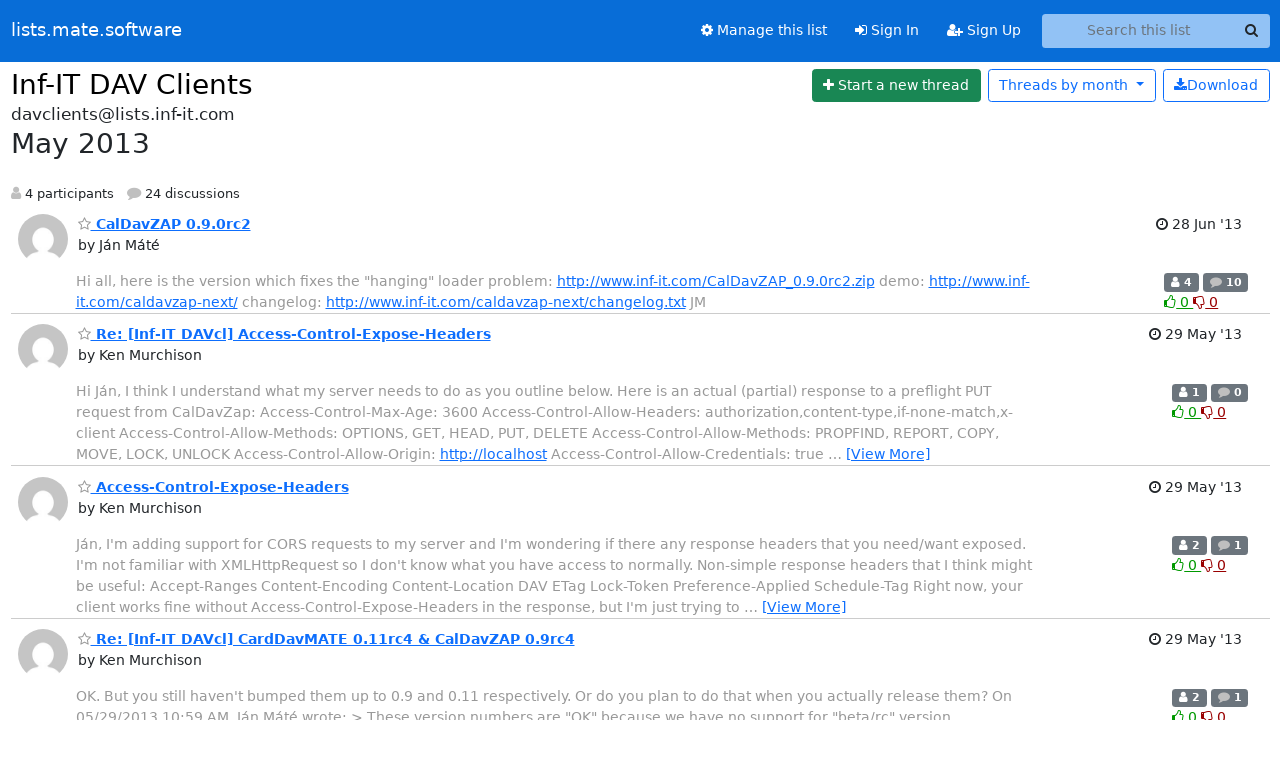

--- FILE ---
content_type: text/html; charset=utf-8
request_url: https://lists.inf-it.com/hyperkitty/list/davclients@lists.inf-it.com/2013/5/
body_size: 8636
content:





<!DOCTYPE HTML>
<html>
    <head>
        <meta http-equiv="Content-Type" content="text/html; charset=UTF-8" />
        <meta name="viewport" content="width=device-width, initial-scale=1.0" />
        <meta name="ROBOTS" content="INDEX, FOLLOW" />
        <title>
May 2013 - Inf-IT DAV Clients - lists.mate.software
</title>
        <meta name="author" content="" />
        <meta name="dc.language" content="en" />
        <link rel="shortcut icon" href="/mailman3/static/hyperkitty/img/favicon.ico" />
        <link rel="stylesheet" href="/mailman3/static/hyperkitty/libs/jquery/smoothness/jquery-ui-1.13.1.min.css" type="text/css" media="all" />
        <link rel="stylesheet" href="/mailman3/static/hyperkitty/libs/fonts/font-awesome/css/font-awesome.min.css" type="text/css" media="all" />
        <link rel="stylesheet" href="/mailman3/static/CACHE/css/output.963f7a163a13.css" type="text/css" media="all"><link rel="stylesheet" href="/mailman3/static/CACHE/css/output.e68c4908b3de.css" type="text/css"><link rel="stylesheet" href="/mailman3/static/CACHE/css/output.05f229b40bcf.css" type="text/css" media="all">
         
        
<link rel="alternate" type="application/rss+xml" title="Inf-IT DAV Clients" href="/hyperkitty/list/davclients@lists.inf-it.com/feed/"/>

        

    </head>

    <body>

    


    <nav class="navbar sticky-top navbar-expand-md mb-2" id="navbar-main">
        <div class="container-xxl">
            <div class="navbar-header"> <!--part of navbar that's always present-->
                <button type="button" class="navbar-toggler collapsed" data-bs-toggle="collapse" data-bs-target=".navbar-collapse">
                    <span class="fa fa-bars"></span>
                </button>
                <a class="navbar-brand" href="/hyperkitty/">lists.mate.software</a>

            </div> <!-- /navbar-header -->
            <div class="d-flex">
                <div class="auth dropdown d-md-none">
                        
                </div>
                
                <a  href="/accounts/login/?next=/hyperkitty/list/davclients%40lists.inf-it.com/2013/5/" class="nav-link d-md-none">
                    <span class="fa fa-sign-in"></span>
                    Sign In
                </a>
                <a  href="/accounts/signup/?next=/hyperkitty/list/davclients%40lists.inf-it.com/2013/5/" class="nav-link d-md-none">
                    <span class="fa fa-user-plus"></span>
                    Sign Up
                </a>
                
            </div>
            <div class="navbar-collapse collapse justify-content-end"> <!--part of navbar that's collapsed on small screens-->
                <!-- show dropdown for smaller viewports b/c login name/email may be too long -->
                <!-- only show this extra button/dropdown if we're in small screen sizes -->
            
                
                <a href="/postorius/lists/davclients.lists.inf-it.com/" class="nav-link">
                    <span class="fa fa-cog"></span>
                    Manage this list
                </a>
                
            
            
            <a  href="/accounts/login/?next=/hyperkitty/list/davclients%40lists.inf-it.com/2013/5/" class="nav-link d-none d-md-block">
                <span class="fa fa-sign-in"></span>
                Sign In
            </a>
            <a  href="/accounts/signup/?next=/hyperkitty/list/davclients%40lists.inf-it.com/2013/5/" class="nav-link d-none d-md-block">
                <span class="fa fa-user-plus"></span>
                Sign Up
            </a>
            
                <form name="search" method="get" action="/hyperkitty/search" class="navbar-form navbar-right my-2 my-lg-2 ms-2" role="search">
                    <input type="hidden" name="mlist" value="davclients@lists.inf-it.com" />
                    <div class="input-group">
                    <input name="q" type="text" class="form-control rounded-4 search"
                            
                                placeholder="Search this list"
                                aria-label="Search this list"
                            
                            
                            />
                    <button class="btn search-button" aria-label="Search"><span class="fa fa-search"></span></button>
                    </div>
                </form>
                <!-- larger viewports -->
                <ul class="nav navbar-nav auth d-none d-md-flex">
                    
                </ul>
            </div> <!--/navbar-collapse -->
        </div><!-- /container for navbar -->
    </nav>

    

     <div class="modal fade" tabindex="-1" role="dialog" id="keyboard-shortcuts">
       <div class="modal-dialog" role="document">
         <div class="modal-content">
           <div class="modal-header">
             <button type="button" class="close" data-dismiss="modal" aria-label="Close"><span aria-hidden="true">&times;</span></button>
             <h4 class="modal-title">Keyboard Shortcuts</h4>
           </div>
           <div class="modal-body">
             <h3>Thread View</h3>
             <ul>
               <li><code>j</code>: Next unread message </li>
               <li><code>k</code>: Previous unread message </li>
               <li><code>j a</code>: Jump to all threads
               <li><code>j l</code>: Jump to MailingList overview
             </ul>
           </div>
         </div><!-- /.modal-content -->
       </div><!-- /.modal-dialog -->
     </div><!-- /.modal -->

     <div class="container-xxl" role="main">
        

<div class="row">

    <div id="thread-list">
        <div class="thread-list-header row">
            <h1 class="col">
                <a href="/hyperkitty/list/davclients@lists.inf-it.com/" class="list-name">
                    
                        Inf-IT DAV Clients
                    
                </a>
            </h1>
            <div class="col d-flex flex-align-center flex-row-reverse">
                <div class="order-3 me-2">
                    <a href="/hyperkitty/list/davclients@lists.inf-it.com/message/new"
                        class="btn btn-success"
                        aria-label="Start new thread">
                        <i class="fa fa-plus"></i>
                        <span class="d-inline d-md-none">Thread</span>
                        <span class="d-none d-md-inline">Start a new thread</span>
                    </a>
                </div>
                
                <div class="d-none d-md-block">
                    <a href="/hyperkitty/list/davclients@lists.inf-it.com/export/davclients@lists.inf-it.com-2013-06.mbox.gz?start=2013-05-01&amp;end=2013-06-01" title="This month in gzipped mbox format"
                    class="btn btn-outline-primary ms-2"><i class="fa fa-download" aria-label="Download Messages"></i>Download
                    </a>
                
                </div>
                
                   



<div class="dropdown-center">
<a href="" id="navbarMonthsListDrop" class="btn btn-outline-primary dropdown-toggle" data-bs-toggle="dropdown">
  <span class="d-none d-md-inline">Threads by</span> month <b class="caret"></b>
</a>
<ul class="dropdown-menu" role="menu" aria-labelledby="navbarMonthsListDrop">
    
    <li role="presentation" class="dropdown-header disabled dropdown-item">
        <a href="" class="nav-link">----- 2026 -----</a>
    </li>
    
    <li>
        <a class="dropdown-item" href="/hyperkitty/list/davclients@lists.inf-it.com/2026/1/"
           >January</a>
    </li>
    
    
    <li role="presentation" class="dropdown-header disabled dropdown-item">
        <a href="" class="nav-link">----- 2025 -----</a>
    </li>
    
    <li>
        <a class="dropdown-item" href="/hyperkitty/list/davclients@lists.inf-it.com/2025/12/"
           >December</a>
    </li>
    
    <li>
        <a class="dropdown-item" href="/hyperkitty/list/davclients@lists.inf-it.com/2025/11/"
           >November</a>
    </li>
    
    <li>
        <a class="dropdown-item" href="/hyperkitty/list/davclients@lists.inf-it.com/2025/10/"
           >October</a>
    </li>
    
    <li>
        <a class="dropdown-item" href="/hyperkitty/list/davclients@lists.inf-it.com/2025/9/"
           >September</a>
    </li>
    
    <li>
        <a class="dropdown-item" href="/hyperkitty/list/davclients@lists.inf-it.com/2025/8/"
           >August</a>
    </li>
    
    <li>
        <a class="dropdown-item" href="/hyperkitty/list/davclients@lists.inf-it.com/2025/7/"
           >July</a>
    </li>
    
    <li>
        <a class="dropdown-item" href="/hyperkitty/list/davclients@lists.inf-it.com/2025/6/"
           >June</a>
    </li>
    
    <li>
        <a class="dropdown-item" href="/hyperkitty/list/davclients@lists.inf-it.com/2025/5/"
           >May</a>
    </li>
    
    <li>
        <a class="dropdown-item" href="/hyperkitty/list/davclients@lists.inf-it.com/2025/4/"
           >April</a>
    </li>
    
    <li>
        <a class="dropdown-item" href="/hyperkitty/list/davclients@lists.inf-it.com/2025/3/"
           >March</a>
    </li>
    
    <li>
        <a class="dropdown-item" href="/hyperkitty/list/davclients@lists.inf-it.com/2025/2/"
           >February</a>
    </li>
    
    <li>
        <a class="dropdown-item" href="/hyperkitty/list/davclients@lists.inf-it.com/2025/1/"
           >January</a>
    </li>
    
    
    <li role="presentation" class="dropdown-header disabled dropdown-item">
        <a href="" class="nav-link">----- 2024 -----</a>
    </li>
    
    <li>
        <a class="dropdown-item" href="/hyperkitty/list/davclients@lists.inf-it.com/2024/12/"
           >December</a>
    </li>
    
    <li>
        <a class="dropdown-item" href="/hyperkitty/list/davclients@lists.inf-it.com/2024/11/"
           >November</a>
    </li>
    
    <li>
        <a class="dropdown-item" href="/hyperkitty/list/davclients@lists.inf-it.com/2024/10/"
           >October</a>
    </li>
    
    <li>
        <a class="dropdown-item" href="/hyperkitty/list/davclients@lists.inf-it.com/2024/9/"
           >September</a>
    </li>
    
    <li>
        <a class="dropdown-item" href="/hyperkitty/list/davclients@lists.inf-it.com/2024/8/"
           >August</a>
    </li>
    
    <li>
        <a class="dropdown-item" href="/hyperkitty/list/davclients@lists.inf-it.com/2024/7/"
           >July</a>
    </li>
    
    <li>
        <a class="dropdown-item" href="/hyperkitty/list/davclients@lists.inf-it.com/2024/6/"
           >June</a>
    </li>
    
    <li>
        <a class="dropdown-item" href="/hyperkitty/list/davclients@lists.inf-it.com/2024/5/"
           >May</a>
    </li>
    
    <li>
        <a class="dropdown-item" href="/hyperkitty/list/davclients@lists.inf-it.com/2024/4/"
           >April</a>
    </li>
    
    <li>
        <a class="dropdown-item" href="/hyperkitty/list/davclients@lists.inf-it.com/2024/3/"
           >March</a>
    </li>
    
    <li>
        <a class="dropdown-item" href="/hyperkitty/list/davclients@lists.inf-it.com/2024/2/"
           >February</a>
    </li>
    
    <li>
        <a class="dropdown-item" href="/hyperkitty/list/davclients@lists.inf-it.com/2024/1/"
           >January</a>
    </li>
    
    
    <li role="presentation" class="dropdown-header disabled dropdown-item">
        <a href="" class="nav-link">----- 2023 -----</a>
    </li>
    
    <li>
        <a class="dropdown-item" href="/hyperkitty/list/davclients@lists.inf-it.com/2023/12/"
           >December</a>
    </li>
    
    <li>
        <a class="dropdown-item" href="/hyperkitty/list/davclients@lists.inf-it.com/2023/11/"
           >November</a>
    </li>
    
    <li>
        <a class="dropdown-item" href="/hyperkitty/list/davclients@lists.inf-it.com/2023/10/"
           >October</a>
    </li>
    
    <li>
        <a class="dropdown-item" href="/hyperkitty/list/davclients@lists.inf-it.com/2023/9/"
           >September</a>
    </li>
    
    <li>
        <a class="dropdown-item" href="/hyperkitty/list/davclients@lists.inf-it.com/2023/8/"
           >August</a>
    </li>
    
    <li>
        <a class="dropdown-item" href="/hyperkitty/list/davclients@lists.inf-it.com/2023/7/"
           >July</a>
    </li>
    
    <li>
        <a class="dropdown-item" href="/hyperkitty/list/davclients@lists.inf-it.com/2023/6/"
           >June</a>
    </li>
    
    <li>
        <a class="dropdown-item" href="/hyperkitty/list/davclients@lists.inf-it.com/2023/5/"
           >May</a>
    </li>
    
    <li>
        <a class="dropdown-item" href="/hyperkitty/list/davclients@lists.inf-it.com/2023/4/"
           >April</a>
    </li>
    
    <li>
        <a class="dropdown-item" href="/hyperkitty/list/davclients@lists.inf-it.com/2023/3/"
           >March</a>
    </li>
    
    <li>
        <a class="dropdown-item" href="/hyperkitty/list/davclients@lists.inf-it.com/2023/2/"
           >February</a>
    </li>
    
    <li>
        <a class="dropdown-item" href="/hyperkitty/list/davclients@lists.inf-it.com/2023/1/"
           >January</a>
    </li>
    
    
    <li role="presentation" class="dropdown-header disabled dropdown-item">
        <a href="" class="nav-link">----- 2022 -----</a>
    </li>
    
    <li>
        <a class="dropdown-item" href="/hyperkitty/list/davclients@lists.inf-it.com/2022/12/"
           >December</a>
    </li>
    
    <li>
        <a class="dropdown-item" href="/hyperkitty/list/davclients@lists.inf-it.com/2022/11/"
           >November</a>
    </li>
    
    <li>
        <a class="dropdown-item" href="/hyperkitty/list/davclients@lists.inf-it.com/2022/10/"
           >October</a>
    </li>
    
    <li>
        <a class="dropdown-item" href="/hyperkitty/list/davclients@lists.inf-it.com/2022/9/"
           >September</a>
    </li>
    
    <li>
        <a class="dropdown-item" href="/hyperkitty/list/davclients@lists.inf-it.com/2022/8/"
           >August</a>
    </li>
    
    <li>
        <a class="dropdown-item" href="/hyperkitty/list/davclients@lists.inf-it.com/2022/7/"
           >July</a>
    </li>
    
    <li>
        <a class="dropdown-item" href="/hyperkitty/list/davclients@lists.inf-it.com/2022/6/"
           >June</a>
    </li>
    
    <li>
        <a class="dropdown-item" href="/hyperkitty/list/davclients@lists.inf-it.com/2022/5/"
           >May</a>
    </li>
    
    <li>
        <a class="dropdown-item" href="/hyperkitty/list/davclients@lists.inf-it.com/2022/4/"
           >April</a>
    </li>
    
    <li>
        <a class="dropdown-item" href="/hyperkitty/list/davclients@lists.inf-it.com/2022/3/"
           >March</a>
    </li>
    
    <li>
        <a class="dropdown-item" href="/hyperkitty/list/davclients@lists.inf-it.com/2022/2/"
           >February</a>
    </li>
    
    <li>
        <a class="dropdown-item" href="/hyperkitty/list/davclients@lists.inf-it.com/2022/1/"
           >January</a>
    </li>
    
    
    <li role="presentation" class="dropdown-header disabled dropdown-item">
        <a href="" class="nav-link">----- 2021 -----</a>
    </li>
    
    <li>
        <a class="dropdown-item" href="/hyperkitty/list/davclients@lists.inf-it.com/2021/12/"
           >December</a>
    </li>
    
    <li>
        <a class="dropdown-item" href="/hyperkitty/list/davclients@lists.inf-it.com/2021/11/"
           >November</a>
    </li>
    
    <li>
        <a class="dropdown-item" href="/hyperkitty/list/davclients@lists.inf-it.com/2021/10/"
           >October</a>
    </li>
    
    <li>
        <a class="dropdown-item" href="/hyperkitty/list/davclients@lists.inf-it.com/2021/9/"
           >September</a>
    </li>
    
    <li>
        <a class="dropdown-item" href="/hyperkitty/list/davclients@lists.inf-it.com/2021/8/"
           >August</a>
    </li>
    
    <li>
        <a class="dropdown-item" href="/hyperkitty/list/davclients@lists.inf-it.com/2021/7/"
           >July</a>
    </li>
    
    <li>
        <a class="dropdown-item" href="/hyperkitty/list/davclients@lists.inf-it.com/2021/6/"
           >June</a>
    </li>
    
    <li>
        <a class="dropdown-item" href="/hyperkitty/list/davclients@lists.inf-it.com/2021/5/"
           >May</a>
    </li>
    
    <li>
        <a class="dropdown-item" href="/hyperkitty/list/davclients@lists.inf-it.com/2021/4/"
           >April</a>
    </li>
    
    <li>
        <a class="dropdown-item" href="/hyperkitty/list/davclients@lists.inf-it.com/2021/3/"
           >March</a>
    </li>
    
    <li>
        <a class="dropdown-item" href="/hyperkitty/list/davclients@lists.inf-it.com/2021/2/"
           >February</a>
    </li>
    
    <li>
        <a class="dropdown-item" href="/hyperkitty/list/davclients@lists.inf-it.com/2021/1/"
           >January</a>
    </li>
    
    
    <li role="presentation" class="dropdown-header disabled dropdown-item">
        <a href="" class="nav-link">----- 2020 -----</a>
    </li>
    
    <li>
        <a class="dropdown-item" href="/hyperkitty/list/davclients@lists.inf-it.com/2020/12/"
           >December</a>
    </li>
    
    <li>
        <a class="dropdown-item" href="/hyperkitty/list/davclients@lists.inf-it.com/2020/11/"
           >November</a>
    </li>
    
    <li>
        <a class="dropdown-item" href="/hyperkitty/list/davclients@lists.inf-it.com/2020/10/"
           >October</a>
    </li>
    
    <li>
        <a class="dropdown-item" href="/hyperkitty/list/davclients@lists.inf-it.com/2020/9/"
           >September</a>
    </li>
    
    <li>
        <a class="dropdown-item" href="/hyperkitty/list/davclients@lists.inf-it.com/2020/8/"
           >August</a>
    </li>
    
    <li>
        <a class="dropdown-item" href="/hyperkitty/list/davclients@lists.inf-it.com/2020/7/"
           >July</a>
    </li>
    
    <li>
        <a class="dropdown-item" href="/hyperkitty/list/davclients@lists.inf-it.com/2020/6/"
           >June</a>
    </li>
    
    <li>
        <a class="dropdown-item" href="/hyperkitty/list/davclients@lists.inf-it.com/2020/5/"
           >May</a>
    </li>
    
    <li>
        <a class="dropdown-item" href="/hyperkitty/list/davclients@lists.inf-it.com/2020/4/"
           >April</a>
    </li>
    
    <li>
        <a class="dropdown-item" href="/hyperkitty/list/davclients@lists.inf-it.com/2020/3/"
           >March</a>
    </li>
    
    <li>
        <a class="dropdown-item" href="/hyperkitty/list/davclients@lists.inf-it.com/2020/2/"
           >February</a>
    </li>
    
    <li>
        <a class="dropdown-item" href="/hyperkitty/list/davclients@lists.inf-it.com/2020/1/"
           >January</a>
    </li>
    
    
    <li role="presentation" class="dropdown-header disabled dropdown-item">
        <a href="" class="nav-link">----- 2019 -----</a>
    </li>
    
    <li>
        <a class="dropdown-item" href="/hyperkitty/list/davclients@lists.inf-it.com/2019/12/"
           >December</a>
    </li>
    
    <li>
        <a class="dropdown-item" href="/hyperkitty/list/davclients@lists.inf-it.com/2019/11/"
           >November</a>
    </li>
    
    <li>
        <a class="dropdown-item" href="/hyperkitty/list/davclients@lists.inf-it.com/2019/10/"
           >October</a>
    </li>
    
    <li>
        <a class="dropdown-item" href="/hyperkitty/list/davclients@lists.inf-it.com/2019/9/"
           >September</a>
    </li>
    
    <li>
        <a class="dropdown-item" href="/hyperkitty/list/davclients@lists.inf-it.com/2019/8/"
           >August</a>
    </li>
    
    <li>
        <a class="dropdown-item" href="/hyperkitty/list/davclients@lists.inf-it.com/2019/7/"
           >July</a>
    </li>
    
    <li>
        <a class="dropdown-item" href="/hyperkitty/list/davclients@lists.inf-it.com/2019/6/"
           >June</a>
    </li>
    
    <li>
        <a class="dropdown-item" href="/hyperkitty/list/davclients@lists.inf-it.com/2019/5/"
           >May</a>
    </li>
    
    <li>
        <a class="dropdown-item" href="/hyperkitty/list/davclients@lists.inf-it.com/2019/4/"
           >April</a>
    </li>
    
    <li>
        <a class="dropdown-item" href="/hyperkitty/list/davclients@lists.inf-it.com/2019/3/"
           >March</a>
    </li>
    
    <li>
        <a class="dropdown-item" href="/hyperkitty/list/davclients@lists.inf-it.com/2019/2/"
           >February</a>
    </li>
    
    <li>
        <a class="dropdown-item" href="/hyperkitty/list/davclients@lists.inf-it.com/2019/1/"
           >January</a>
    </li>
    
    
    <li role="presentation" class="dropdown-header disabled dropdown-item">
        <a href="" class="nav-link">----- 2018 -----</a>
    </li>
    
    <li>
        <a class="dropdown-item" href="/hyperkitty/list/davclients@lists.inf-it.com/2018/12/"
           >December</a>
    </li>
    
    <li>
        <a class="dropdown-item" href="/hyperkitty/list/davclients@lists.inf-it.com/2018/11/"
           >November</a>
    </li>
    
    <li>
        <a class="dropdown-item" href="/hyperkitty/list/davclients@lists.inf-it.com/2018/10/"
           >October</a>
    </li>
    
    <li>
        <a class="dropdown-item" href="/hyperkitty/list/davclients@lists.inf-it.com/2018/9/"
           >September</a>
    </li>
    
    <li>
        <a class="dropdown-item" href="/hyperkitty/list/davclients@lists.inf-it.com/2018/8/"
           >August</a>
    </li>
    
    <li>
        <a class="dropdown-item" href="/hyperkitty/list/davclients@lists.inf-it.com/2018/7/"
           >July</a>
    </li>
    
    <li>
        <a class="dropdown-item" href="/hyperkitty/list/davclients@lists.inf-it.com/2018/6/"
           >June</a>
    </li>
    
    <li>
        <a class="dropdown-item" href="/hyperkitty/list/davclients@lists.inf-it.com/2018/5/"
           >May</a>
    </li>
    
    <li>
        <a class="dropdown-item" href="/hyperkitty/list/davclients@lists.inf-it.com/2018/4/"
           >April</a>
    </li>
    
    <li>
        <a class="dropdown-item" href="/hyperkitty/list/davclients@lists.inf-it.com/2018/3/"
           >March</a>
    </li>
    
    <li>
        <a class="dropdown-item" href="/hyperkitty/list/davclients@lists.inf-it.com/2018/2/"
           >February</a>
    </li>
    
    <li>
        <a class="dropdown-item" href="/hyperkitty/list/davclients@lists.inf-it.com/2018/1/"
           >January</a>
    </li>
    
    
    <li role="presentation" class="dropdown-header disabled dropdown-item">
        <a href="" class="nav-link">----- 2017 -----</a>
    </li>
    
    <li>
        <a class="dropdown-item" href="/hyperkitty/list/davclients@lists.inf-it.com/2017/12/"
           >December</a>
    </li>
    
    <li>
        <a class="dropdown-item" href="/hyperkitty/list/davclients@lists.inf-it.com/2017/11/"
           >November</a>
    </li>
    
    <li>
        <a class="dropdown-item" href="/hyperkitty/list/davclients@lists.inf-it.com/2017/10/"
           >October</a>
    </li>
    
    <li>
        <a class="dropdown-item" href="/hyperkitty/list/davclients@lists.inf-it.com/2017/9/"
           >September</a>
    </li>
    
    <li>
        <a class="dropdown-item" href="/hyperkitty/list/davclients@lists.inf-it.com/2017/8/"
           >August</a>
    </li>
    
    <li>
        <a class="dropdown-item" href="/hyperkitty/list/davclients@lists.inf-it.com/2017/7/"
           >July</a>
    </li>
    
    <li>
        <a class="dropdown-item" href="/hyperkitty/list/davclients@lists.inf-it.com/2017/6/"
           >June</a>
    </li>
    
    <li>
        <a class="dropdown-item" href="/hyperkitty/list/davclients@lists.inf-it.com/2017/5/"
           >May</a>
    </li>
    
    <li>
        <a class="dropdown-item" href="/hyperkitty/list/davclients@lists.inf-it.com/2017/4/"
           >April</a>
    </li>
    
    <li>
        <a class="dropdown-item" href="/hyperkitty/list/davclients@lists.inf-it.com/2017/3/"
           >March</a>
    </li>
    
    <li>
        <a class="dropdown-item" href="/hyperkitty/list/davclients@lists.inf-it.com/2017/2/"
           >February</a>
    </li>
    
    <li>
        <a class="dropdown-item" href="/hyperkitty/list/davclients@lists.inf-it.com/2017/1/"
           >January</a>
    </li>
    
    
    <li role="presentation" class="dropdown-header disabled dropdown-item">
        <a href="" class="nav-link">----- 2016 -----</a>
    </li>
    
    <li>
        <a class="dropdown-item" href="/hyperkitty/list/davclients@lists.inf-it.com/2016/12/"
           >December</a>
    </li>
    
    <li>
        <a class="dropdown-item" href="/hyperkitty/list/davclients@lists.inf-it.com/2016/11/"
           >November</a>
    </li>
    
    <li>
        <a class="dropdown-item" href="/hyperkitty/list/davclients@lists.inf-it.com/2016/10/"
           >October</a>
    </li>
    
    <li>
        <a class="dropdown-item" href="/hyperkitty/list/davclients@lists.inf-it.com/2016/9/"
           >September</a>
    </li>
    
    <li>
        <a class="dropdown-item" href="/hyperkitty/list/davclients@lists.inf-it.com/2016/8/"
           >August</a>
    </li>
    
    <li>
        <a class="dropdown-item" href="/hyperkitty/list/davclients@lists.inf-it.com/2016/7/"
           >July</a>
    </li>
    
    <li>
        <a class="dropdown-item" href="/hyperkitty/list/davclients@lists.inf-it.com/2016/6/"
           >June</a>
    </li>
    
    <li>
        <a class="dropdown-item" href="/hyperkitty/list/davclients@lists.inf-it.com/2016/5/"
           >May</a>
    </li>
    
    <li>
        <a class="dropdown-item" href="/hyperkitty/list/davclients@lists.inf-it.com/2016/4/"
           >April</a>
    </li>
    
    <li>
        <a class="dropdown-item" href="/hyperkitty/list/davclients@lists.inf-it.com/2016/3/"
           >March</a>
    </li>
    
    <li>
        <a class="dropdown-item" href="/hyperkitty/list/davclients@lists.inf-it.com/2016/2/"
           >February</a>
    </li>
    
    <li>
        <a class="dropdown-item" href="/hyperkitty/list/davclients@lists.inf-it.com/2016/1/"
           >January</a>
    </li>
    
    
    <li role="presentation" class="dropdown-header disabled dropdown-item">
        <a href="" class="nav-link">----- 2015 -----</a>
    </li>
    
    <li>
        <a class="dropdown-item" href="/hyperkitty/list/davclients@lists.inf-it.com/2015/12/"
           >December</a>
    </li>
    
    <li>
        <a class="dropdown-item" href="/hyperkitty/list/davclients@lists.inf-it.com/2015/11/"
           >November</a>
    </li>
    
    <li>
        <a class="dropdown-item" href="/hyperkitty/list/davclients@lists.inf-it.com/2015/10/"
           >October</a>
    </li>
    
    <li>
        <a class="dropdown-item" href="/hyperkitty/list/davclients@lists.inf-it.com/2015/9/"
           >September</a>
    </li>
    
    <li>
        <a class="dropdown-item" href="/hyperkitty/list/davclients@lists.inf-it.com/2015/8/"
           >August</a>
    </li>
    
    <li>
        <a class="dropdown-item" href="/hyperkitty/list/davclients@lists.inf-it.com/2015/7/"
           >July</a>
    </li>
    
    <li>
        <a class="dropdown-item" href="/hyperkitty/list/davclients@lists.inf-it.com/2015/6/"
           >June</a>
    </li>
    
    <li>
        <a class="dropdown-item" href="/hyperkitty/list/davclients@lists.inf-it.com/2015/5/"
           >May</a>
    </li>
    
    <li>
        <a class="dropdown-item" href="/hyperkitty/list/davclients@lists.inf-it.com/2015/4/"
           >April</a>
    </li>
    
    <li>
        <a class="dropdown-item" href="/hyperkitty/list/davclients@lists.inf-it.com/2015/3/"
           >March</a>
    </li>
    
    <li>
        <a class="dropdown-item" href="/hyperkitty/list/davclients@lists.inf-it.com/2015/2/"
           >February</a>
    </li>
    
    <li>
        <a class="dropdown-item" href="/hyperkitty/list/davclients@lists.inf-it.com/2015/1/"
           >January</a>
    </li>
    
    
    <li role="presentation" class="dropdown-header disabled dropdown-item">
        <a href="" class="nav-link">----- 2014 -----</a>
    </li>
    
    <li>
        <a class="dropdown-item" href="/hyperkitty/list/davclients@lists.inf-it.com/2014/12/"
           >December</a>
    </li>
    
    <li>
        <a class="dropdown-item" href="/hyperkitty/list/davclients@lists.inf-it.com/2014/11/"
           >November</a>
    </li>
    
    <li>
        <a class="dropdown-item" href="/hyperkitty/list/davclients@lists.inf-it.com/2014/10/"
           >October</a>
    </li>
    
    <li>
        <a class="dropdown-item" href="/hyperkitty/list/davclients@lists.inf-it.com/2014/9/"
           >September</a>
    </li>
    
    <li>
        <a class="dropdown-item" href="/hyperkitty/list/davclients@lists.inf-it.com/2014/8/"
           >August</a>
    </li>
    
    <li>
        <a class="dropdown-item" href="/hyperkitty/list/davclients@lists.inf-it.com/2014/7/"
           >July</a>
    </li>
    
    <li>
        <a class="dropdown-item" href="/hyperkitty/list/davclients@lists.inf-it.com/2014/6/"
           >June</a>
    </li>
    
    <li>
        <a class="dropdown-item" href="/hyperkitty/list/davclients@lists.inf-it.com/2014/5/"
           >May</a>
    </li>
    
    <li>
        <a class="dropdown-item" href="/hyperkitty/list/davclients@lists.inf-it.com/2014/4/"
           >April</a>
    </li>
    
    <li>
        <a class="dropdown-item" href="/hyperkitty/list/davclients@lists.inf-it.com/2014/3/"
           >March</a>
    </li>
    
    <li>
        <a class="dropdown-item" href="/hyperkitty/list/davclients@lists.inf-it.com/2014/2/"
           >February</a>
    </li>
    
    <li>
        <a class="dropdown-item" href="/hyperkitty/list/davclients@lists.inf-it.com/2014/1/"
           >January</a>
    </li>
    
    
    <li role="presentation" class="dropdown-header disabled dropdown-item">
        <a href="" class="nav-link">----- 2013 -----</a>
    </li>
    
    <li>
        <a class="dropdown-item" href="/hyperkitty/list/davclients@lists.inf-it.com/2013/12/"
           >December</a>
    </li>
    
    <li>
        <a class="dropdown-item" href="/hyperkitty/list/davclients@lists.inf-it.com/2013/11/"
           >November</a>
    </li>
    
    <li>
        <a class="dropdown-item" href="/hyperkitty/list/davclients@lists.inf-it.com/2013/10/"
           >October</a>
    </li>
    
    <li>
        <a class="dropdown-item" href="/hyperkitty/list/davclients@lists.inf-it.com/2013/9/"
           >September</a>
    </li>
    
    <li>
        <a class="dropdown-item" href="/hyperkitty/list/davclients@lists.inf-it.com/2013/8/"
           >August</a>
    </li>
    
    <li>
        <a class="dropdown-item" href="/hyperkitty/list/davclients@lists.inf-it.com/2013/7/"
           >July</a>
    </li>
    
    <li>
        <a class="dropdown-item" href="/hyperkitty/list/davclients@lists.inf-it.com/2013/6/"
           >June</a>
    </li>
    
    <li>
        <a class="dropdown-item" href="/hyperkitty/list/davclients@lists.inf-it.com/2013/5/"
           >May</a>
    </li>
    
    <li>
        <a class="dropdown-item" href="/hyperkitty/list/davclients@lists.inf-it.com/2013/4/"
           >April</a>
    </li>
    
    <li>
        <a class="dropdown-item" href="/hyperkitty/list/davclients@lists.inf-it.com/2013/3/"
           >March</a>
    </li>
    
    <li>
        <a class="dropdown-item" href="/hyperkitty/list/davclients@lists.inf-it.com/2013/2/"
           >February</a>
    </li>
    
    
</ul>
</div>
                
            </div>
            <span class="list-address">
                davclients@lists.inf-it.com
                <h2>May 2013</h2>
            </span>
            <ul class="list-unstyled list-stats thread-list-info">
                
                <li>
                    <i class="fa fa-user" aria-label="participants"></i>
                    4 participants
                </li>
                
                <li>
                    <i class="fa fa-comment" aria-label="replies"></i>
                    24 discussions
                </li>
            </ul>

        </div>

        
            



    <div class="thread">
        <div class="thread-info">
            <div class="thread-email row d-flex w-100">
                <div class="thread-summary d-flex">
                    <div class="p-2 sender gravatar circle">
                        
                            <img class="gravatar" src="https://secure.gravatar.com/avatar/f5e29d84a839b90386a313f98793d311.jpg?s=120&amp;d=mm&amp;r=g" width="120" height="120" alt="" />
                        
                    </div>
                    <div class="p-2 flex-fill">
                        <a name="W37YYBUX6532BXNU6LQTXPPV3TWDWKYO"
                           href="/hyperkitty/list/davclients@lists.inf-it.com/thread/W37YYBUX6532BXNU6LQTXPPV3TWDWKYO/"
                           class="thread-title">
                            
                                <i class="fa fa-star-o notsaved" title="Favorite" aria-label="Favorite thread"></i>
                            
                            CalDavZAP 0.9.0rc2
                        </a>
                        <br />
                        <span class="sender-name align-center">
                            by Ján Máté
                        </span>
                        <span class="d-flex d-md-none pull-right text-muted" title="Friday, 28 June 2013 16:31:30">
                          28 Jun &#x27;13
                        </span>
                    </div>
                    <div class="ml-auto p-2 d-none d-md-flex">
                      <br/ >
                        <span class="thread-date pull-right" title="Friday, 28 June 2013 16:31:30">
                          <i class="fa fa-clock-o" title="Most recent thread activity"></i>
                          28 Jun &#x27;13
                        </span>
                    </div>
                </div>
                <div class="d-none d-md-flex flex-row w-100">
                  <div class="col-10 thread-email-content d-flex">
                    <span class="expander collapsed" style="color: #999">
                        Hi all,

here is the version which fixes the &quot;hanging&quot; loader problem:


<a href="http://www.inf-it.com/CalDavZAP_0.9.0rc2.zip" rel="nofollow">http://www.inf-it.com/CalDavZAP_0.9.0rc2.zip</a>

demo: <a href="http://www.inf-it.com/caldavzap-next/" rel="nofollow">http://www.inf-it.com/caldavzap-next/</a>
changelog: <a href="http://www.inf-it.com/caldavzap-next/changelog.txt" rel="nofollow">http://www.inf-it.com/caldavzap-next/changelog.txt</a>


JM




                    </span>
                  </div>
                  <div class="col-2">
                        <div class="list-stats pull-right">
                          <span class="badge bg-secondary">
                            <i class="fa fa-user" aria-label="participants"></i>
                            4
                            <!-- participants -->
                          </span>
                          <span class="badge bg-secondary">
                            <i class="fa fa-comment" aria-label="replies"></i>
                            10
                            <!-- comments -->
                          </span>
                          <span class="d-block d-md-flex">
                            

    <form method="post" class="likeform"
          action="/hyperkitty/list/davclients@lists.inf-it.com/message/W37YYBUX6532BXNU6LQTXPPV3TWDWKYO/vote">
    <input type="hidden" name="csrfmiddlewaretoken" value="t44YqCNRRYyQgJLozU6G4eZduv1c3K6pjnN6i44LVolRdPByPGvohgjnF3A2u4eQ">
    
		
			<a class="youlike vote  disabled" title="You must be logged-in to vote."
			href="#like" data-vote="1" aria-label="Like thread">
					<i class="fa fa-thumbs-o-up"></i> 0
			</a>
			<a class="youdislike vote disabled" title="You must be logged-in to vote."
			href="#dislike" data-vote="-1" aria-label="Dislike thread">
				<i class="fa fa-thumbs-o-down"></i> 0
			</a>
		
    

    </form>

                          </span>
                        </div>
                    </div>
                </div>

            </div>
        </div>
    </div>


        
            



    <div class="thread">
        <div class="thread-info">
            <div class="thread-email row d-flex w-100">
                <div class="thread-summary d-flex">
                    <div class="p-2 sender gravatar circle">
                        
                            <img class="gravatar" src="https://secure.gravatar.com/avatar/4deca0859222f4999c0e73756d69a765.jpg?s=120&amp;d=mm&amp;r=g" width="120" height="120" alt="" />
                        
                    </div>
                    <div class="p-2 flex-fill">
                        <a name="VOLTSO4PAOXW6MUTBWPFADY3V44J3HD7"
                           href="/hyperkitty/list/davclients@lists.inf-it.com/thread/VOLTSO4PAOXW6MUTBWPFADY3V44J3HD7/"
                           class="thread-title">
                            
                                <i class="fa fa-star-o notsaved" title="Favorite" aria-label="Favorite thread"></i>
                            
                            Re: [Inf-IT DAVcl] Access-Control-Expose-Headers
                        </a>
                        <br />
                        <span class="sender-name align-center">
                            by Ken Murchison
                        </span>
                        <span class="d-flex d-md-none pull-right text-muted" title="Wednesday, 29 May 2013 15:47:00">
                          29 May &#x27;13
                        </span>
                    </div>
                    <div class="ml-auto p-2 d-none d-md-flex">
                      <br/ >
                        <span class="thread-date pull-right" title="Wednesday, 29 May 2013 15:47:00">
                          <i class="fa fa-clock-o" title="Most recent thread activity"></i>
                          29 May &#x27;13
                        </span>
                    </div>
                </div>
                <div class="d-none d-md-flex flex-row w-100">
                  <div class="col-10 thread-email-content d-flex">
                    <span class="expander collapsed" style="color: #999">
                        Hi Ján,

I think I understand what my server needs to do as you outline below.  
Here is an actual (partial) response to a preflight PUT request from 
CalDavZap:


Access-Control-Max-Age: 3600
Access-Control-Allow-Headers: 
authorization,content-type,if-none-match,x-client
Access-Control-Allow-Methods: OPTIONS, GET, HEAD, PUT, DELETE
Access-Control-Allow-Methods: PROPFIND, REPORT, COPY, MOVE, LOCK, UNLOCK
Access-Control-Allow-Origin: <a href="http://localhost" rel="nofollow">http://localhost</a>
Access-Control-Allow-Credentials: true


What I&#x27;m asking is if your client would like to get the ETag from the 
response to the actual PUT, would the browser allow it?  Do I need to 
include Access-Control-Expose-Headers: ETag  to allow it?

The reason I ask this particular question is that your client does a 
calendar-multiget REPORT immediately following the PUT asking for the 
getetag and calendar-data properties.  Are you doing this because this 
is the only way to get the ETag, or do you want to make sure that the 
calendar-data is the same as what you PUT, or both?

Obviously, the ETag should be available in the PUT response and if you 
use the Prefer:return=representation header, the server might also give 
you the calendar-data in the PUT response body saving a round-trip.  See 
draft-snell-http-prefer 
&lt;<a href="http://datatracker.ietf.org/doc/draft-snell-http-prefer/" rel="nofollow">http://datatracker.ietf.org/doc/draft-snell-http-prefer/</a>&gt; and 
draft-murchison-webdav-prefer 
&lt;<a href="http://datatracker.ietf.org/doc/draft-murchison-webdav-prefer/" rel="nofollow">http://datatracker.ietf.org/doc/draft-murchison-webdav-prefer/</a>&gt;


On 05/29/2013 11:19 AM, Ján Máté wrote:
&gt; Hi Ken,
&gt;
&gt; the problem is not as simple as it looks like. We cannot use &quot;simple&quot; headers, because if a browser detects any cross-domain query (different protocol/domain or port), it will make a &quot;preflight&quot; OPTIONS request and if there are no proper CORS headers in the response, the browser will refuse to make the real request (from JavaScript). There is no way to disable these preflight requests (these are generated internally by browsers).
&gt;
&gt; Correct CORS headers for CardDavMATE/CalDavZAP looks like:
&gt;
&gt; Access-Control-Allow-Origin *
&gt; 	=&gt; everybody can make request to this server
&gt;
&gt; Access-Control-Allow-Methods GET,POST,OPTIONS,PROPFIND,REPORT,PUT,MOVE,DELETE,LOCK,UNLOCK
&gt; 	=&gt; all allowed methods (even if you return something like &quot;unsupported&quot; or &quot;not implemented&quot; for some of them)
&gt;
&gt; Access-Control-Allow-Headers User-Agent,Authorization,Content-type,Depth,If-match,If-None-Match,Lock-Token,Timeout,Destination,Overwrite,X-client,X-Requested-With
&gt; 	=&gt; all standard headers used by dav clients/browsers (sometime you need to add another one for new client ... so it is good to have a configuration option for additional headers)
&gt;
&gt;
&gt; JM
&gt;
&gt;
&gt; On May 29, 2013, at 4:28 PM, Ken Murchison&lt;murch(a)andrew.cmu.edu&gt;  wrote:
&gt;
&gt;&gt; Ján,
&gt;&gt;
&gt;&gt; I&#x27;m adding support for CORS requests to my server and I&#x27;m wondering if there any response headers that you need/want exposed.  I&#x27;m not familiar with XMLHttpRequest so I don&#x27;t know what you have access to normally.  Non-simple response headers that I think might be useful:
&gt;&gt;
&gt;&gt; Accept-Ranges
&gt;&gt; Content-Encoding
&gt;&gt; Content-Location
&gt;&gt; DAV
&gt;&gt; ETag
&gt;&gt; Lock-Token
&gt;&gt; Preference-Applied
&gt;&gt; Schedule-Tag
&gt;&gt;
&gt;&gt;
&gt;&gt; Right now, your client works fine without Access-Control-Expose-Headers in the response, but I&#x27;m just trying to future-proof my code.
&gt;&gt;
&gt;&gt; -- 
&gt;&gt; Kenneth Murchison
&gt;&gt; Principal Systems Software Engineer
&gt;&gt; Carnegie Mellon University


-- 
Kenneth Murchison
Principal Systems Software Engineer
Carnegie Mellon University




                    </span>
                  </div>
                  <div class="col-2">
                        <div class="list-stats pull-right">
                          <span class="badge bg-secondary">
                            <i class="fa fa-user" aria-label="participants"></i>
                            1
                            <!-- participants -->
                          </span>
                          <span class="badge bg-secondary">
                            <i class="fa fa-comment" aria-label="replies"></i>
                            0
                            <!-- comments -->
                          </span>
                          <span class="d-block d-md-flex">
                            

    <form method="post" class="likeform"
          action="/hyperkitty/list/davclients@lists.inf-it.com/message/VOLTSO4PAOXW6MUTBWPFADY3V44J3HD7/vote">
    <input type="hidden" name="csrfmiddlewaretoken" value="t44YqCNRRYyQgJLozU6G4eZduv1c3K6pjnN6i44LVolRdPByPGvohgjnF3A2u4eQ">
    
		
			<a class="youlike vote  disabled" title="You must be logged-in to vote."
			href="#like" data-vote="1" aria-label="Like thread">
					<i class="fa fa-thumbs-o-up"></i> 0
			</a>
			<a class="youdislike vote disabled" title="You must be logged-in to vote."
			href="#dislike" data-vote="-1" aria-label="Dislike thread">
				<i class="fa fa-thumbs-o-down"></i> 0
			</a>
		
    

    </form>

                          </span>
                        </div>
                    </div>
                </div>

            </div>
        </div>
    </div>


        
            



    <div class="thread">
        <div class="thread-info">
            <div class="thread-email row d-flex w-100">
                <div class="thread-summary d-flex">
                    <div class="p-2 sender gravatar circle">
                        
                            <img class="gravatar" src="https://secure.gravatar.com/avatar/4deca0859222f4999c0e73756d69a765.jpg?s=120&amp;d=mm&amp;r=g" width="120" height="120" alt="" />
                        
                    </div>
                    <div class="p-2 flex-fill">
                        <a name="S43OELWGSFBAA2DP3CPE77FLZBXDGQ5B"
                           href="/hyperkitty/list/davclients@lists.inf-it.com/thread/S43OELWGSFBAA2DP3CPE77FLZBXDGQ5B/"
                           class="thread-title">
                            
                                <i class="fa fa-star-o notsaved" title="Favorite" aria-label="Favorite thread"></i>
                            
                            Access-Control-Expose-Headers
                        </a>
                        <br />
                        <span class="sender-name align-center">
                            by Ken Murchison
                        </span>
                        <span class="d-flex d-md-none pull-right text-muted" title="Wednesday, 29 May 2013 15:19:27">
                          29 May &#x27;13
                        </span>
                    </div>
                    <div class="ml-auto p-2 d-none d-md-flex">
                      <br/ >
                        <span class="thread-date pull-right" title="Wednesday, 29 May 2013 15:19:27">
                          <i class="fa fa-clock-o" title="Most recent thread activity"></i>
                          29 May &#x27;13
                        </span>
                    </div>
                </div>
                <div class="d-none d-md-flex flex-row w-100">
                  <div class="col-10 thread-email-content d-flex">
                    <span class="expander collapsed" style="color: #999">
                        Ján,

I&#x27;m adding support for CORS requests to my server and I&#x27;m wondering if 
there any response headers that you need/want exposed.  I&#x27;m not familiar 
with XMLHttpRequest so I don&#x27;t know what you have access to normally.  
Non-simple response headers that I think might be useful:

Accept-Ranges
Content-Encoding
Content-Location
DAV
ETag
Lock-Token
Preference-Applied
Schedule-Tag


Right now, your client works fine without Access-Control-Expose-Headers 
in the response, but I&#x27;m just trying to future-proof my code.

-- 
Kenneth Murchison
Principal Systems Software Engineer
Carnegie Mellon University

                    </span>
                  </div>
                  <div class="col-2">
                        <div class="list-stats pull-right">
                          <span class="badge bg-secondary">
                            <i class="fa fa-user" aria-label="participants"></i>
                            2
                            <!-- participants -->
                          </span>
                          <span class="badge bg-secondary">
                            <i class="fa fa-comment" aria-label="replies"></i>
                            1
                            <!-- comments -->
                          </span>
                          <span class="d-block d-md-flex">
                            

    <form method="post" class="likeform"
          action="/hyperkitty/list/davclients@lists.inf-it.com/message/S43OELWGSFBAA2DP3CPE77FLZBXDGQ5B/vote">
    <input type="hidden" name="csrfmiddlewaretoken" value="t44YqCNRRYyQgJLozU6G4eZduv1c3K6pjnN6i44LVolRdPByPGvohgjnF3A2u4eQ">
    
		
			<a class="youlike vote  disabled" title="You must be logged-in to vote."
			href="#like" data-vote="1" aria-label="Like thread">
					<i class="fa fa-thumbs-o-up"></i> 0
			</a>
			<a class="youdislike vote disabled" title="You must be logged-in to vote."
			href="#dislike" data-vote="-1" aria-label="Dislike thread">
				<i class="fa fa-thumbs-o-down"></i> 0
			</a>
		
    

    </form>

                          </span>
                        </div>
                    </div>
                </div>

            </div>
        </div>
    </div>


        
            



    <div class="thread">
        <div class="thread-info">
            <div class="thread-email row d-flex w-100">
                <div class="thread-summary d-flex">
                    <div class="p-2 sender gravatar circle">
                        
                            <img class="gravatar" src="https://secure.gravatar.com/avatar/4deca0859222f4999c0e73756d69a765.jpg?s=120&amp;d=mm&amp;r=g" width="120" height="120" alt="" />
                        
                    </div>
                    <div class="p-2 flex-fill">
                        <a name="DZUGNWP3IGEVBOY432YSLX57CQLVGJDJ"
                           href="/hyperkitty/list/davclients@lists.inf-it.com/thread/DZUGNWP3IGEVBOY432YSLX57CQLVGJDJ/"
                           class="thread-title">
                            
                                <i class="fa fa-star-o notsaved" title="Favorite" aria-label="Favorite thread"></i>
                            
                            Re: [Inf-IT DAVcl] CardDavMATE 0.11rc4 &amp; CalDavZAP 0.9rc4
                        </a>
                        <br />
                        <span class="sender-name align-center">
                            by Ken Murchison
                        </span>
                        <span class="d-flex d-md-none pull-right text-muted" title="Wednesday, 29 May 2013 15:09:00">
                          29 May &#x27;13
                        </span>
                    </div>
                    <div class="ml-auto p-2 d-none d-md-flex">
                      <br/ >
                        <span class="thread-date pull-right" title="Wednesday, 29 May 2013 15:09:00">
                          <i class="fa fa-clock-o" title="Most recent thread activity"></i>
                          29 May &#x27;13
                        </span>
                    </div>
                </div>
                <div class="d-none d-md-flex flex-row w-100">
                  <div class="col-10 thread-email-content d-flex">
                    <span class="expander collapsed" style="color: #999">
                        OK.  But you still haven&#x27;t bumped them up to 0.9 and 0.11 respectively.  
Or do you plan to do that when you actually release them?



On 05/29/2013 10:59 AM, Ján Máté wrote:
&gt; These version numbers are &quot;OK&quot; because we have no support for &quot;beta/rc&quot; version comparison. So every beta/rc release is always numbered:
&gt;
&gt; *.42
&gt;
&gt; <a href="http://en.wikipedia.org/wiki/42_(number)" rel="nofollow">http://en.wikipedia.org/wiki/42_(number)</a>
&gt;
&gt; :-)
&gt;
&gt;
&gt; JM
&gt;
&gt; On May 29, 2013, at 4:14 PM, Ken Murchison &lt;murch(a)andrew.cmu.edu&gt; wrote:
&gt;
&gt;&gt; On 05/21/2013 04:19 PM, Ján Máté wrote:
&gt;&gt;&gt; Hi everybody,
&gt;&gt;&gt;
&gt;&gt;&gt; new release candidates:
&gt;&gt;&gt;
&gt;&gt;&gt; <a href="http://www.inf-it.com/CardDavMATE_0.11rc4.zip" rel="nofollow">http://www.inf-it.com/CardDavMATE_0.11rc4.zip</a>
&gt;&gt;&gt; <a href="http://www.inf-it.com/CalDavZAP_0.9rc4.zip" rel="nofollow">http://www.inf-it.com/CalDavZAP_0.9rc4.zip</a>
&gt;&gt; FYI.  The version info in the X-Client request headers isn&#x27;t up to date.
&gt;&gt;
&gt;&gt; -- 
&gt;&gt; Kenneth Murchison
&gt;&gt; Principal Systems Software Engineer
&gt;&gt; Carnegie Mellon University
&gt;&gt;
&gt;&gt;


-- 
Kenneth Murchison
Principal Systems Software Engineer
Carnegie Mellon University

                    </span>
                  </div>
                  <div class="col-2">
                        <div class="list-stats pull-right">
                          <span class="badge bg-secondary">
                            <i class="fa fa-user" aria-label="participants"></i>
                            2
                            <!-- participants -->
                          </span>
                          <span class="badge bg-secondary">
                            <i class="fa fa-comment" aria-label="replies"></i>
                            1
                            <!-- comments -->
                          </span>
                          <span class="d-block d-md-flex">
                            

    <form method="post" class="likeform"
          action="/hyperkitty/list/davclients@lists.inf-it.com/message/DZUGNWP3IGEVBOY432YSLX57CQLVGJDJ/vote">
    <input type="hidden" name="csrfmiddlewaretoken" value="t44YqCNRRYyQgJLozU6G4eZduv1c3K6pjnN6i44LVolRdPByPGvohgjnF3A2u4eQ">
    
		
			<a class="youlike vote  disabled" title="You must be logged-in to vote."
			href="#like" data-vote="1" aria-label="Like thread">
					<i class="fa fa-thumbs-o-up"></i> 0
			</a>
			<a class="youdislike vote disabled" title="You must be logged-in to vote."
			href="#dislike" data-vote="-1" aria-label="Dislike thread">
				<i class="fa fa-thumbs-o-down"></i> 0
			</a>
		
    

    </form>

                          </span>
                        </div>
                    </div>
                </div>

            </div>
        </div>
    </div>


        
            



    <div class="thread">
        <div class="thread-info">
            <div class="thread-email row d-flex w-100">
                <div class="thread-summary d-flex">
                    <div class="p-2 sender gravatar circle">
                        
                            <img class="gravatar" src="https://secure.gravatar.com/avatar/4deca0859222f4999c0e73756d69a765.jpg?s=120&amp;d=mm&amp;r=g" width="120" height="120" alt="" />
                        
                    </div>
                    <div class="p-2 flex-fill">
                        <a name="5COP5Y7WVKWRWAIE3LNO77KRX2KDO3QS"
                           href="/hyperkitty/list/davclients@lists.inf-it.com/thread/5COP5Y7WVKWRWAIE3LNO77KRX2KDO3QS/"
                           class="thread-title">
                            
                                <i class="fa fa-star-o notsaved" title="Favorite" aria-label="Favorite thread"></i>
                            
                            Re: [Inf-IT DAVcl] CardDavMATE 0.11rc4 &amp; CalDavZAP 0.9rc4
                        </a>
                        <br />
                        <span class="sender-name align-center">
                            by Ken Murchison
                        </span>
                        <span class="d-flex d-md-none pull-right text-muted" title="Wednesday, 29 May 2013 14:59:37">
                          29 May &#x27;13
                        </span>
                    </div>
                    <div class="ml-auto p-2 d-none d-md-flex">
                      <br/ >
                        <span class="thread-date pull-right" title="Wednesday, 29 May 2013 14:59:37">
                          <i class="fa fa-clock-o" title="Most recent thread activity"></i>
                          29 May &#x27;13
                        </span>
                    </div>
                </div>
                <div class="d-none d-md-flex flex-row w-100">
                  <div class="col-10 thread-email-content d-flex">
                    <span class="expander collapsed" style="color: #999">
                        On 05/21/2013 04:19 PM, Ján Máté wrote:
&gt; Hi everybody,
&gt;
&gt; new release candidates:
&gt;
&gt; <a href="http://www.inf-it.com/CardDavMATE_0.11rc4.zip" rel="nofollow">http://www.inf-it.com/CardDavMATE_0.11rc4.zip</a>
&gt; <a href="http://www.inf-it.com/CalDavZAP_0.9rc4.zip" rel="nofollow">http://www.inf-it.com/CalDavZAP_0.9rc4.zip</a>

FYI.  The version info in the X-Client request headers isn&#x27;t up to date.

-- 
Kenneth Murchison
Principal Systems Software Engineer
Carnegie Mellon University

                    </span>
                  </div>
                  <div class="col-2">
                        <div class="list-stats pull-right">
                          <span class="badge bg-secondary">
                            <i class="fa fa-user" aria-label="participants"></i>
                            2
                            <!-- participants -->
                          </span>
                          <span class="badge bg-secondary">
                            <i class="fa fa-comment" aria-label="replies"></i>
                            1
                            <!-- comments -->
                          </span>
                          <span class="d-block d-md-flex">
                            

    <form method="post" class="likeform"
          action="/hyperkitty/list/davclients@lists.inf-it.com/message/5COP5Y7WVKWRWAIE3LNO77KRX2KDO3QS/vote">
    <input type="hidden" name="csrfmiddlewaretoken" value="t44YqCNRRYyQgJLozU6G4eZduv1c3K6pjnN6i44LVolRdPByPGvohgjnF3A2u4eQ">
    
		
			<a class="youlike vote  disabled" title="You must be logged-in to vote."
			href="#like" data-vote="1" aria-label="Like thread">
					<i class="fa fa-thumbs-o-up"></i> 0
			</a>
			<a class="youdislike vote disabled" title="You must be logged-in to vote."
			href="#dislike" data-vote="-1" aria-label="Dislike thread">
				<i class="fa fa-thumbs-o-down"></i> 0
			</a>
		
    

    </form>

                          </span>
                        </div>
                    </div>
                </div>

            </div>
        </div>
    </div>


        
            



    <div class="thread">
        <div class="thread-info">
            <div class="thread-email row d-flex w-100">
                <div class="thread-summary d-flex">
                    <div class="p-2 sender gravatar circle">
                        
                            <img class="gravatar" src="https://secure.gravatar.com/avatar/48b53f31689e5b2b37d8417149aee2d3.jpg?s=120&amp;d=mm&amp;r=g" width="120" height="120" alt="" />
                        
                    </div>
                    <div class="p-2 flex-fill">
                        <a name="W2L7B3XXWIZPB6S4YDEEQMJLYNKNWI7N"
                           href="/hyperkitty/list/davclients@lists.inf-it.com/thread/W2L7B3XXWIZPB6S4YDEEQMJLYNKNWI7N/"
                           class="thread-title">
                            
                                <i class="fa fa-star-o notsaved" title="Favorite" aria-label="Favorite thread"></i>
                            
                            Discovery Via PROPFIND
                        </a>
                        <br />
                        <span class="sender-name align-center">
                            by Jim Seymour
                        </span>
                        <span class="d-flex d-md-none pull-right text-muted" title="Tuesday, 28 May 2013 22:15:40">
                          28 May &#x27;13
                        </span>
                    </div>
                    <div class="ml-auto p-2 d-none d-md-flex">
                      <br/ >
                        <span class="thread-date pull-right" title="Tuesday, 28 May 2013 22:15:40">
                          <i class="fa fa-clock-o" title="Most recent thread activity"></i>
                          28 May &#x27;13
                        </span>
                    </div>
                </div>
                <div class="d-none d-md-flex flex-row w-100">
                  <div class="col-10 thread-email-content d-flex">
                    <span class="expander collapsed" style="color: #999">
                        From another thread...

On Mon, 20 May 2013 07:17:56 -0400
Ken Murchison &lt;murch(a)andrew.cmu.edu&gt; wrote:

[snip]
&gt; 
&gt; BTW, rather than having the admin specify the path to user principals
&gt; in config.js, you should look into doing your discovery by doing a
&gt; PROPFIND on /.well-known/caldav for DAV:current-user-principal, and
&gt; following any redirects.  See <a href="http://tools.ietf.org/html/rfc6764" rel="nofollow">http://tools.ietf.org/html/rfc6764</a>
&gt; 

What are the odds of this happening?

Thanks,
Jim
-- 
Note: My mail server employs *very* aggressive anti-spam
filtering.  If you reply to this email and your email is
rejected, please accept my apologies and let me know via my
web form at &lt;<a href="http://jimsun.LinxNet.com/contact/scform.php" rel="nofollow">http://jimsun.LinxNet.com/contact/scform.php</a>&gt;.

                    </span>
                  </div>
                  <div class="col-2">
                        <div class="list-stats pull-right">
                          <span class="badge bg-secondary">
                            <i class="fa fa-user" aria-label="participants"></i>
                            2
                            <!-- participants -->
                          </span>
                          <span class="badge bg-secondary">
                            <i class="fa fa-comment" aria-label="replies"></i>
                            1
                            <!-- comments -->
                          </span>
                          <span class="d-block d-md-flex">
                            

    <form method="post" class="likeform"
          action="/hyperkitty/list/davclients@lists.inf-it.com/message/W2L7B3XXWIZPB6S4YDEEQMJLYNKNWI7N/vote">
    <input type="hidden" name="csrfmiddlewaretoken" value="t44YqCNRRYyQgJLozU6G4eZduv1c3K6pjnN6i44LVolRdPByPGvohgjnF3A2u4eQ">
    
		
			<a class="youlike vote  disabled" title="You must be logged-in to vote."
			href="#like" data-vote="1" aria-label="Like thread">
					<i class="fa fa-thumbs-o-up"></i> 0
			</a>
			<a class="youdislike vote disabled" title="You must be logged-in to vote."
			href="#dislike" data-vote="-1" aria-label="Dislike thread">
				<i class="fa fa-thumbs-o-down"></i> 0
			</a>
		
    

    </form>

                          </span>
                        </div>
                    </div>
                </div>

            </div>
        </div>
    </div>


        
            



    <div class="thread">
        <div class="thread-info">
            <div class="thread-email row d-flex w-100">
                <div class="thread-summary d-flex">
                    <div class="p-2 sender gravatar circle">
                        
                            <img class="gravatar" src="https://secure.gravatar.com/avatar/f5e29d84a839b90386a313f98793d311.jpg?s=120&amp;d=mm&amp;r=g" width="120" height="120" alt="" />
                        
                    </div>
                    <div class="p-2 flex-fill">
                        <a name="FNWHY3I337HWXV2LOJTJTNMSEDY5KTCJ"
                           href="/hyperkitty/list/davclients@lists.inf-it.com/thread/FNWHY3I337HWXV2LOJTJTNMSEDY5KTCJ/"
                           class="thread-title">
                            
                                <i class="fa fa-star-o notsaved" title="Favorite" aria-label="Favorite thread"></i>
                            
                            CardDavMATE 0.11rc4 &amp; CalDavZAP 0.9rc4
                        </a>
                        <br />
                        <span class="sender-name align-center">
                            by Ján Máté
                        </span>
                        <span class="d-flex d-md-none pull-right text-muted" title="Tuesday, 21 May 2013 20:19:57">
                          21 May &#x27;13
                        </span>
                    </div>
                    <div class="ml-auto p-2 d-none d-md-flex">
                      <br/ >
                        <span class="thread-date pull-right" title="Tuesday, 21 May 2013 20:19:57">
                          <i class="fa fa-clock-o" title="Most recent thread activity"></i>
                          21 May &#x27;13
                        </span>
                    </div>
                </div>
                <div class="d-none d-md-flex flex-row w-100">
                  <div class="col-10 thread-email-content d-flex">
                    <span class="expander collapsed" style="color: #999">
                        Hi everybody,

new release candidates:

<a href="http://www.inf-it.com/CardDavMATE_0.11rc4.zip" rel="nofollow">http://www.inf-it.com/CardDavMATE_0.11rc4.zip</a>
<a href="http://www.inf-it.com/CalDavZAP_0.9rc4.zip" rel="nofollow">http://www.inf-it.com/CalDavZAP_0.9rc4.zip</a>

RC3 -&gt; RC4 changes:

- XML requests cleanup (both clients)
- added &quot;loader&quot; and &quot;error&quot; icons to the CardDavMATE resource list
- CalDavZAP support for additional servers
- removed obsolete functions from CalDavZAP
- fixed problem with delete operation in CardDavMATE (workaround for jQuery 2.0.0 and missing reponseXML property)
- proper processing of addressbook-home-set and calendar-home-set
- updated IANA timezone database + related changes/fixes
- removed TRANSP property from Todos


JM


                    </span>
                  </div>
                  <div class="col-2">
                        <div class="list-stats pull-right">
                          <span class="badge bg-secondary">
                            <i class="fa fa-user" aria-label="participants"></i>
                            1
                            <!-- participants -->
                          </span>
                          <span class="badge bg-secondary">
                            <i class="fa fa-comment" aria-label="replies"></i>
                            0
                            <!-- comments -->
                          </span>
                          <span class="d-block d-md-flex">
                            

    <form method="post" class="likeform"
          action="/hyperkitty/list/davclients@lists.inf-it.com/message/FNWHY3I337HWXV2LOJTJTNMSEDY5KTCJ/vote">
    <input type="hidden" name="csrfmiddlewaretoken" value="t44YqCNRRYyQgJLozU6G4eZduv1c3K6pjnN6i44LVolRdPByPGvohgjnF3A2u4eQ">
    
		
			<a class="youlike vote  disabled" title="You must be logged-in to vote."
			href="#like" data-vote="1" aria-label="Like thread">
					<i class="fa fa-thumbs-o-up"></i> 0
			</a>
			<a class="youdislike vote disabled" title="You must be logged-in to vote."
			href="#dislike" data-vote="-1" aria-label="Dislike thread">
				<i class="fa fa-thumbs-o-down"></i> 0
			</a>
		
    

    </form>

                          </span>
                        </div>
                    </div>
                </div>

            </div>
        </div>
    </div>


        
            



    <div class="thread">
        <div class="thread-info">
            <div class="thread-email row d-flex w-100">
                <div class="thread-summary d-flex">
                    <div class="p-2 sender gravatar circle">
                        
                            <img class="gravatar" src="https://secure.gravatar.com/avatar/4deca0859222f4999c0e73756d69a765.jpg?s=120&amp;d=mm&amp;r=g" width="120" height="120" alt="" />
                        
                    </div>
                    <div class="p-2 flex-fill">
                        <a name="TTZ5YWSDLH2WOGFHYZ27VSHVV5ZD6RDD"
                           href="/hyperkitty/list/davclients@lists.inf-it.com/thread/TTZ5YWSDLH2WOGFHYZ27VSHVV5ZD6RDD/"
                           class="thread-title">
                            
                                <i class="fa fa-star-o notsaved" title="Favorite" aria-label="Favorite thread"></i>
                            
                            Re: [Inf-IT DAVcl] CalDavZAP 0.9rc3 + CardDavMATE 0.11rc3 available
                        </a>
                        <br />
                        <span class="sender-name align-center">
                            by Ken Murchison
                        </span>
                        <span class="d-flex d-md-none pull-right text-muted" title="Monday, 20 May 2013 13:21:44">
                          20 May &#x27;13
                        </span>
                    </div>
                    <div class="ml-auto p-2 d-none d-md-flex">
                      <br/ >
                        <span class="thread-date pull-right" title="Monday, 20 May 2013 13:21:44">
                          <i class="fa fa-clock-o" title="Most recent thread activity"></i>
                          20 May &#x27;13
                        </span>
                    </div>
                </div>
                <div class="d-none d-md-flex flex-row w-100">
                  <div class="col-10 thread-email-content d-flex">
                    <span class="expander collapsed" style="color: #999">
                        Actually, my power went out.  I will let you know when I&#x27;m back up and 
running.


On 5/20/2013 9:13 AM, Ján Máté wrote:
&gt; Hi Ken,
&gt;
&gt; looks like you forgot to disable your firewall. I tried to connect 
&gt; from two different networks and then also using telnet:
&gt;
&gt;     telnet <a href="http://ksmurchison.dyndns.org" rel="nofollow">ksmurchison.dyndns.org</a> &lt;<a href="http://ksmurchison.dyndns.org" rel="nofollow">http://ksmurchison.dyndns.org</a>&gt; 443
&gt;     Trying 76.180.197.142...
&gt;     telnet: connect to address 76.180.197.142: Network is unreachable
&gt;     telnet: Unable to connect to remote host
&gt;
&gt;
&gt;
&gt; JM
&gt;
&gt;
&gt; On May 20, 2013, at 1:17 PM, Ken Murchison &lt;murch(a)andrew.cmu.edu 
&gt; &lt;mailto:murch@andrew.cmu.edu&gt;&gt; wrote:
&gt;
&gt;&gt; OK, the quickest way for me to do this was to give you a test account 
&gt;&gt; on my home dev machine:
&gt;


-- 
Kenneth Murchison
Principal Systems Software Engineer
Carnegie Mellon University




                    </span>
                  </div>
                  <div class="col-2">
                        <div class="list-stats pull-right">
                          <span class="badge bg-secondary">
                            <i class="fa fa-user" aria-label="participants"></i>
                            1
                            <!-- participants -->
                          </span>
                          <span class="badge bg-secondary">
                            <i class="fa fa-comment" aria-label="replies"></i>
                            0
                            <!-- comments -->
                          </span>
                          <span class="d-block d-md-flex">
                            

    <form method="post" class="likeform"
          action="/hyperkitty/list/davclients@lists.inf-it.com/message/TTZ5YWSDLH2WOGFHYZ27VSHVV5ZD6RDD/vote">
    <input type="hidden" name="csrfmiddlewaretoken" value="t44YqCNRRYyQgJLozU6G4eZduv1c3K6pjnN6i44LVolRdPByPGvohgjnF3A2u4eQ">
    
		
			<a class="youlike vote  disabled" title="You must be logged-in to vote."
			href="#like" data-vote="1" aria-label="Like thread">
					<i class="fa fa-thumbs-o-up"></i> 0
			</a>
			<a class="youdislike vote disabled" title="You must be logged-in to vote."
			href="#dislike" data-vote="-1" aria-label="Dislike thread">
				<i class="fa fa-thumbs-o-down"></i> 0
			</a>
		
    

    </form>

                          </span>
                        </div>
                    </div>
                </div>

            </div>
        </div>
    </div>


        
            



    <div class="thread">
        <div class="thread-info">
            <div class="thread-email row d-flex w-100">
                <div class="thread-summary d-flex">
                    <div class="p-2 sender gravatar circle">
                        
                            <img class="gravatar" src="https://secure.gravatar.com/avatar/4deca0859222f4999c0e73756d69a765.jpg?s=120&amp;d=mm&amp;r=g" width="120" height="120" alt="" />
                        
                    </div>
                    <div class="p-2 flex-fill">
                        <a name="AD3MDMEC3CJ5VC6M7TSXGAY73EWWJJ3P"
                           href="/hyperkitty/list/davclients@lists.inf-it.com/thread/AD3MDMEC3CJ5VC6M7TSXGAY73EWWJJ3P/"
                           class="thread-title">
                            
                                <i class="fa fa-star-o notsaved" title="Favorite" aria-label="Favorite thread"></i>
                            
                            Re: [Inf-IT DAVcl] CalDavZAP 0.9rc3 + CardDavMATE 0.11rc3 available
                        </a>
                        <br />
                        <span class="sender-name align-center">
                            by Ken Murchison
                        </span>
                        <span class="d-flex d-md-none pull-right text-muted" title="Monday, 20 May 2013 13:13:45">
                          20 May &#x27;13
                        </span>
                    </div>
                    <div class="ml-auto p-2 d-none d-md-flex">
                      <br/ >
                        <span class="thread-date pull-right" title="Monday, 20 May 2013 13:13:45">
                          <i class="fa fa-clock-o" title="Most recent thread activity"></i>
                          20 May &#x27;13
                        </span>
                    </div>
                </div>
                <div class="d-none d-md-flex flex-row w-100">
                  <div class="col-10 thread-email-content d-flex">
                    <span class="expander collapsed" style="color: #999">
                        On 05/20/2013 02:17 AM, Ján Máté wrote:
&gt; On May 20, 2013, at 2:50 AM, Ken Murchison &lt;murch(a)andrew.cmu.edu&gt; wrote:
&gt;
&gt;&gt; I applied the caldavzap patch and the client got further along.  It sees my calendars but spins trying to load them.  The last request that I see if a sync-collection report.  I can send telemetry of the request in the morning if you like.  I *might* be able to get you access to a test account.
&gt; The fastest way to find the root of the problem is a test account.

OK, the quickest way for me to do this was to give you a test account on 
my home dev machine:

host: <a href="https://ksmurchison.dyndns.org/dav/principals/user/test01/" rel="nofollow">https://ksmurchison.dyndns.org/dav/principals/user/test01/</a>
passwd: test01

BTW, rather than having the admin specify the path to user principals in 
config.js, you should look into doing your discovery by doing a PROPFIND 
on /.well-known/caldav for DAV:current-user-principal, and following any 
redirects.  See <a href="http://tools.ietf.org/html/rfc6764" rel="nofollow">http://tools.ietf.org/html/rfc6764</a>

-- 
Kenneth Murchison
Principal Systems Software Engineer
Carnegie Mellon University

                    </span>
                  </div>
                  <div class="col-2">
                        <div class="list-stats pull-right">
                          <span class="badge bg-secondary">
                            <i class="fa fa-user" aria-label="participants"></i>
                            2
                            <!-- participants -->
                          </span>
                          <span class="badge bg-secondary">
                            <i class="fa fa-comment" aria-label="replies"></i>
                            1
                            <!-- comments -->
                          </span>
                          <span class="d-block d-md-flex">
                            

    <form method="post" class="likeform"
          action="/hyperkitty/list/davclients@lists.inf-it.com/message/AD3MDMEC3CJ5VC6M7TSXGAY73EWWJJ3P/vote">
    <input type="hidden" name="csrfmiddlewaretoken" value="t44YqCNRRYyQgJLozU6G4eZduv1c3K6pjnN6i44LVolRdPByPGvohgjnF3A2u4eQ">
    
		
			<a class="youlike vote  disabled" title="You must be logged-in to vote."
			href="#like" data-vote="1" aria-label="Like thread">
					<i class="fa fa-thumbs-o-up"></i> 0
			</a>
			<a class="youdislike vote disabled" title="You must be logged-in to vote."
			href="#dislike" data-vote="-1" aria-label="Dislike thread">
				<i class="fa fa-thumbs-o-down"></i> 0
			</a>
		
    

    </form>

                          </span>
                        </div>
                    </div>
                </div>

            </div>
        </div>
    </div>


        
            



    <div class="thread">
        <div class="thread-info">
            <div class="thread-email row d-flex w-100">
                <div class="thread-summary d-flex">
                    <div class="p-2 sender gravatar circle">
                        
                            <img class="gravatar" src="https://secure.gravatar.com/avatar/4deca0859222f4999c0e73756d69a765.jpg?s=120&amp;d=mm&amp;r=g" width="120" height="120" alt="" />
                        
                    </div>
                    <div class="p-2 flex-fill">
                        <a name="GAKPDBEAVNFXMLNAQ3W4ZB5UOPTWB367"
                           href="/hyperkitty/list/davclients@lists.inf-it.com/thread/GAKPDBEAVNFXMLNAQ3W4ZB5UOPTWB367/"
                           class="thread-title">
                            
                                <i class="fa fa-star-o notsaved" title="Favorite" aria-label="Favorite thread"></i>
                            
                            Re: [Inf-IT DAVcl] CalDavZAP 0.9rc3 + CardDavMATE 0.11rc3 available
                        </a>
                        <br />
                        <span class="sender-name align-center">
                            by Ken Murchison
                        </span>
                        <span class="d-flex d-md-none pull-right text-muted" title="Monday, 20 May 2013 06:17:40">
                          20 May &#x27;13
                        </span>
                    </div>
                    <div class="ml-auto p-2 d-none d-md-flex">
                      <br/ >
                        <span class="thread-date pull-right" title="Monday, 20 May 2013 06:17:40">
                          <i class="fa fa-clock-o" title="Most recent thread activity"></i>
                          20 May &#x27;13
                        </span>
                    </div>
                </div>
                <div class="d-none d-md-flex flex-row w-100">
                  <div class="col-10 thread-email-content d-flex">
                    <span class="expander collapsed" style="color: #999">
                        I applied the caldavzap patch and the client got further along.  It sees 
my calendars but spins trying to load them.  The last request that I see 
if a sync-collection report.  I can send telemetry of the request in the 
morning if you like.  I *might* be able to get you access to a test account.




On 05/19/2013 05:10 PM, Ján Máté wrote:
&gt; Hi Ken,
&gt;
&gt; XML requests cleanup patches for RC3 (for CardDavMATE there are also few very minor changes):
&gt;
&gt; <a href="http://www.inf-it.com/fixes/caldavzap_0.9rc4x.diff" rel="nofollow">http://www.inf-it.com/fixes/caldavzap_0.9rc4x.diff</a>
&gt; <a href="http://www.inf-it.com/fixes/carddavmate_0.11rc4x.diff" rel="nofollow">http://www.inf-it.com/fixes/carddavmate_0.11rc4x.diff</a>
&gt;
&gt; Please report whether these patches solve your problem.
&gt;
&gt;
&gt; JM
&gt;
&gt;
&gt; On May 19, 2013, at 7:51 PM, Ken Murchison &lt;murch(a)andrew.cmu.edu&gt; wrote:
&gt;
&gt;&gt; Just started testing this release, and found the following PROPFIND request:
&gt;&gt;
&gt;&gt; &lt;?xml version=&quot;1.0&quot; encoding=&quot;utf-8&quot;?&gt;&lt;D:propfind xmlns:x3=&quot;<a href="http://apple.com/ns/ical/" rel="nofollow">http://apple.com/ns/ical/</a>&quot; xmlns:D=&quot;DAV:&quot; xmlns:C=&quot;urn:ietf:params:xml:ns:caldav&quot;&gt;&lt;D:prop&gt;&lt;x3:calendar-color/&gt;&lt;D:current-user-privilege-set/&gt;&lt;D:max-image-size xmlns:Dd=&quot;urn:ietf:params:xml:ns:carddav&quot;/&gt;&lt;D:displayname/&gt;&lt;D:resourcetype/&gt;&lt;D:supported-report-set/&gt;&lt;B:supported-calendar-component-set xmlns:B=&quot;urn:ietf:params:xml:ns:caldav&quot;/&gt;&lt;B:supported-calendar-component-sets xmlns:B=&quot;urn:ietf:params:xml:ns:caldav&quot;/&gt;&lt;D:sync-token/&gt;&lt;/D:prop&gt;&lt;/D:propfind&gt;
&gt;&gt;
&gt;&gt;
&gt;&gt; - You declare the caldav namespace globally (prefixed by &#x27;C&#x27;), but then you redeclare it locally in supported-calendar-component-set (prefixed by &#x27;B&#x27;).  This is confusing my server (which is a bug on my part), but it seems to be extra unnecessary bits on the wire.
&gt;&gt;
&gt;&gt; - There is no standard caldav property named supported-calendar-component-sets (plural).  Are you expecting this from some server or is it a typo?  v0.9rc3 isn&#x27;t showing any of my calendars and I&#x27;m wondering if this is the reason.


-- 
Kenneth Murchison
Principal Systems Software Engineer
Carnegie Mellon University

                    </span>
                  </div>
                  <div class="col-2">
                        <div class="list-stats pull-right">
                          <span class="badge bg-secondary">
                            <i class="fa fa-user" aria-label="participants"></i>
                            2
                            <!-- participants -->
                          </span>
                          <span class="badge bg-secondary">
                            <i class="fa fa-comment" aria-label="replies"></i>
                            1
                            <!-- comments -->
                          </span>
                          <span class="d-block d-md-flex">
                            

    <form method="post" class="likeform"
          action="/hyperkitty/list/davclients@lists.inf-it.com/message/GAKPDBEAVNFXMLNAQ3W4ZB5UOPTWB367/vote">
    <input type="hidden" name="csrfmiddlewaretoken" value="t44YqCNRRYyQgJLozU6G4eZduv1c3K6pjnN6i44LVolRdPByPGvohgjnF3A2u4eQ">
    
		
			<a class="youlike vote  disabled" title="You must be logged-in to vote."
			href="#like" data-vote="1" aria-label="Like thread">
					<i class="fa fa-thumbs-o-up"></i> 0
			</a>
			<a class="youdislike vote disabled" title="You must be logged-in to vote."
			href="#dislike" data-vote="-1" aria-label="Dislike thread">
				<i class="fa fa-thumbs-o-down"></i> 0
			</a>
		
    

    </form>

                          </span>
                        </div>
                    </div>
                </div>

            </div>
        </div>
    </div>


        

        
        
            



<div class="paginator">
  <div class="row">
  
  <nav aria-label="Page navigation" class="d-flex justify-content-center">
    <ul class="pagination">
    
        <li class="page-item disabled"><a href="#" class="page-link">&larr; Newer</a></li>
    

    
        
            <li class="page-item active"><span class="page-link" aria-label="Current Page, Page 1" aria-current="true">1</span></li>
        
    
        
            <li class="page-item"><a href="?page=2" class="page-link" aria-label="Goto Page 2">2</a></li>
        
    
        
            <li class="page-item"><a href="?page=3" class="page-link" aria-label="Goto Page 3">3</a></li>
        
    

    
        <li class="page-item">
            <a href="?page=2" class="page-link">
                Older &rarr;
            </a>
        </li>
    
</ul>
</nav>
</div>
<div class="row">
<form class="form-inline jump-to-page" action="" method="get">
    <label>
        Jump to page:
    </label>
        <select name="page">
        
            <option value="1"
                selected>
                1
            </option>
        
            <option value="2"
                >
                2
            </option>
        
            <option value="3"
                >
                3
            </option>
        
        </select>

    
</form>

<form class="" action="" method="get">
    <label>Results per page:</label>
    <select name="count">
        
            <option value="10"
                
                selected="selected"
                
                >10
            </option>
        
            <option value="25"
                
                >25
            </option>
        
            <option value="50"
                
                >50
            </option>
        
            <option value="100"
                
                >100
            </option>
        
            <option value="200"
                
                >200
            </option>
        
    </select>
    
    <input type="submit" class="btn btn-primary btn-sm" value="Update" />
</form>
</div>
</div>

        

    </div>

</div>


    </div> <!-- /container for content -->

    <footer class="footer">
      <div class="container">
        <p class="text-muted">
            <img class="logo" alt="HyperKitty" src="/mailman3/static/hyperkitty/img/logo.png" />
            Powered by <a href="http://hyperkitty.readthedocs.org">HyperKitty</a> version 1.3.12.
        </p>
      </div>
    </footer>

    <script src="/mailman3/static/hyperkitty/libs/jquery/jquery-3.6.0.min.js"></script>
    <script src="/mailman3/static/hyperkitty/libs/jquery/jquery-ui-1.13.1.min.js"></script>
    <script src="/mailman3/static/CACHE/js/output.3aaa7705d68a.js"></script>
    <script>
      // Add the .js-enabled class to the body so we can style the elements
      // depending on whether Javascript is enabled.
      $(document).ready(function(){
          $("body").addClass("js-enabled");
          $(".gravatar").addClass("rounded-circle");
      });
    </script>
    
<script>
$(document).ready(function() {
    $('span.expander').expander({
        slicePoint: 100,
        userCollapseText : '<br /><br /><a class="btn-expander"><i class="fa fa-minus-square-o" aria-label="View less"></i> View less</a>',
        expandText : '<br /><a class="btn-expander"><i class="fa fa-plus-square-o" aria-label="View more"></i> View more</a>',
        beforeExpand: function() {
            $(this).removeClass("collapsed");
            $(this).addClass("expanded");
        },
        onCollapse: function() {
            $(this).removeClass("expanded");
            $(this).addClass("collapsed");
        }
    });
    // setup_category();

    // onchange event for month_list select (seen only in tiny/xs viewports)
    // only add this event listener if the element exists
    if ($('select#months-list').length > 0) {
        $('select#months-list').change(function() {
            var date = $('select#months-list>option:selected').text().split(' ');
            var url = "/hyperkitty/list/davclients@lists.inf-it.com/9999/0/";
            url = url.replace('0', $(this).val());
            url = url.replace('9999', date[1]);
            window.parent.location.href = url;
        });
    }

});
</script>


    


    </body>
</html>


--- FILE ---
content_type: text/css
request_url: https://lists.inf-it.com/mailman3/static/CACHE/css/output.963f7a163a13.css
body_size: -706
content:
@font-face{font-family:'icomoon';src:url('/mailman3/static/hyperkitty/libs/fonts/icomoon/fonts/icomoon.eot?-reqkd2&ae45f3e8879f');src:url('/mailman3/static/hyperkitty/libs/fonts/icomoon/fonts/icomoon.eot?&ae45f3e8879f#iefix-reqkd2') format('embedded-opentype'),url('/mailman3/static/hyperkitty/libs/fonts/icomoon/fonts/icomoon.woff?-reqkd2&ae45f3e8879f') format('woff'),url('/mailman3/static/hyperkitty/libs/fonts/icomoon/fonts/icomoon.ttf?-reqkd2&ae45f3e8879f') format('truetype'),url('/mailman3/static/hyperkitty/libs/fonts/icomoon/fonts/icomoon.svg?-reqkd2&ae45f3e8879f#icomoon') format('svg');font-weight:normal;font-style:normal}.icomoon{font-family:'icomoon';speak:none;font-style:normal;font-weight:normal;font-variant:normal;text-transform:none;line-height:1;-webkit-font-smoothing:antialiased;-moz-osx-font-smoothing:grayscale}@font-face{font-family:'Droid Sans';font-style:normal;font-weight:400;src:local('Droid Sans'),local('DroidSans'),url(/mailman3/static/hyperkitty/libs/fonts/droid/DroidSans.ttf?ae45f3e8879f) format('truetype')}@font-face{font-family:'Droid Sans Mono';font-style:normal;font-weight:400;src:local('Droid Sans Mono'),local('DroidSansMono'),url(/mailman3/static/hyperkitty/libs/fonts/droid/DroidSansMono.ttf?ae45f3e8879f) format('truetype')}